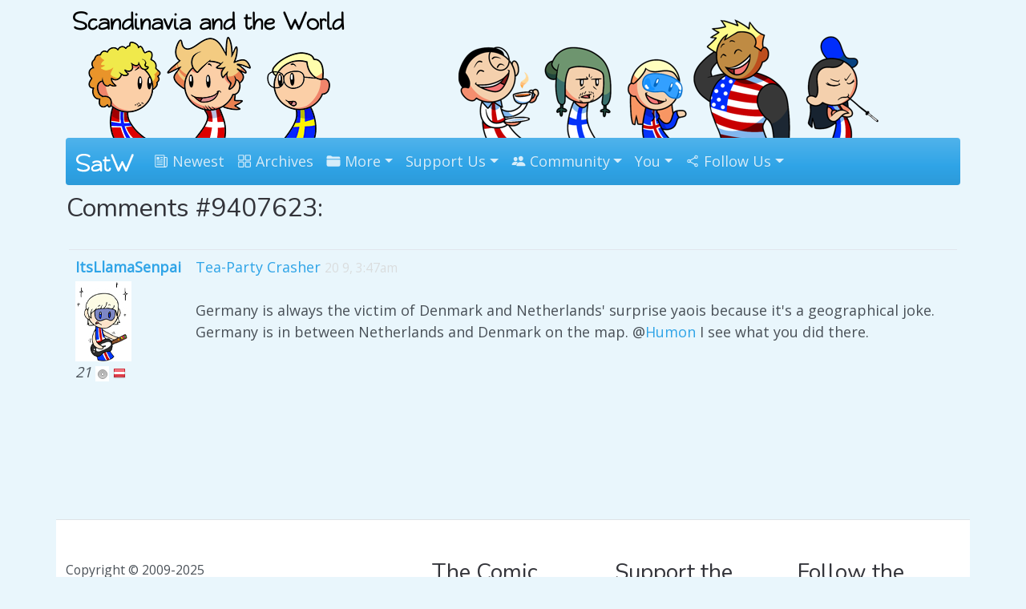

--- FILE ---
content_type: image/svg+xml
request_url: https://satwcomic.com/imgs/icons8-facebook.svg
body_size: 446
content:
<svg xmlns="http://www.w3.org/2000/svg"  viewBox="0 0 48 48" width="16px" height="16px"><path fill="#039be5" d="M24 5A19 19 0 1 0 24 43A19 19 0 1 0 24 5Z"/><path fill="#fff" d="M26.572,29.036h4.917l0.772-4.995h-5.69v-2.73c0-2.075,0.678-3.915,2.619-3.915h3.119v-4.359c-0.548-0.074-1.707-0.236-3.897-0.236c-4.573,0-7.254,2.415-7.254,7.917v3.323h-4.701v4.995h4.701v13.729C22.089,42.905,23.032,43,24,43c0.875,0,1.729-0.08,2.572-0.194V29.036z"/></svg>

--- FILE ---
content_type: image/svg+xml
request_url: https://satwcomic.com/imgs/discord.svg
body_size: 2559
content:
<?xml version="1.0" encoding="iso-8859-1"?>
<!-- Generator: Adobe Illustrator 19.0.0, SVG Export Plug-In . SVG Version: 6.00 Build 0)  -->
<svg version="1.1" id="Layer_1" xmlns="http://www.w3.org/2000/svg" xmlns:xlink="http://www.w3.org/1999/xlink" x="0px" y="0px"
	 viewBox="0 0 512 512" style="enable-background:new 0 0 512 512;" xml:space="preserve">
<circle style="fill:#A8ADF0;" cx="256" cy="256" r="256"/>
<path style="fill:#989FEC;" d="M256,0c-11.317,0-22.461,0.744-33.391,2.167C348.216,18.53,445.217,125.933,445.217,256
	s-97.002,237.47-222.609,253.833C233.539,511.256,244.683,512,256,512c141.385,0,256-114.616,256-256S397.385,0,256,0z"/>
<path style="fill:#FFFFFF;" d="M417.824,114.172l-1.264-3.206c-0.037-0.092-0.108-0.168-0.199-0.209l-3.138-1.425
	c-25.832-11.733-62.269-14.628-94.507-15.911h-36.31c-0.41,0-0.535,0.554-0.166,0.731l74.584,35.757
	c0.421,0.201,0.188,0.827-0.264,0.709c-33.543-8.76-67.429-13.194-100.89-13.194c-33.353,0-67.129,4.407-100.569,13.111
	c-0.455,0.118-0.686-0.515-0.259-0.712l77.201-35.667c0.374-0.173,0.252-0.733-0.161-0.733h-39.257
	c-32.237,1.283-68.676,4.178-94.507,15.911l-3.138,1.425c-0.091,0.041-0.163,0.116-0.199,0.209l-1.264,3.206
	C67.081,181.16,59.569,294.879,67.58,366.12l0.42,3.736l2.972,2.305c41.298,32.024,96.519,48.489,131.258,52.858l4.492,0.565
	c1.46,0.184,2.855-0.66,3.371-2.038l22.61-60.407c0.705-1.883-0.495-3.939-2.481-4.251l-6.938-1.09
	c-24.193-3.801-58.47-13.877-87.437-40.147c-0.618-0.561-0.022-1.569,0.76-1.279c2.354,0.875,4.95,1.889,7.623,2.933
	c6.55,2.559,13.324,5.205,17.744,6.255c31.064,7.386,62.565,11.132,93.694,11.132v-0.554h0.065l0.004,0.554
	c31.066,0,62.566-3.745,93.627-11.132c4.422-1.051,11.196-3.696,17.747-6.256c2.671-1.044,5.266-2.058,7.619-2.932
	c0.782-0.29,1.378,0.719,0.76,1.279c-28.87,26.154-63.19,36.204-87.437,40.002l-6.936,1.086c-1.986,0.311-3.188,2.365-2.484,4.248
	l22.614,60.556c0.515,1.379,1.911,2.224,3.371,2.04l4.496-0.565c34.737-4.369,89.954-20.834,131.253-52.858l2.972-2.305l0.42-3.736
	C451.771,294.879,444.259,181.159,417.824,114.172z M181.874,278.634c-28.083,2.504-51.512-20.923-49.011-49.006
	c1.918-21.527,19.252-38.863,40.78-40.783c28.083-2.504,51.512,20.923,49.011,49.006
	C220.735,259.378,203.401,276.714,181.874,278.634z M337.7,278.634c-28.083,2.504-51.512-20.923-49.011-49.006
	c1.918-21.527,19.252-38.863,40.78-40.783c28.082-2.504,51.512,20.923,49.011,49.006C376.561,259.378,359.227,276.714,337.7,278.634
	z"/>
<g>
</g>
<g>
</g>
<g>
</g>
<g>
</g>
<g>
</g>
<g>
</g>
<g>
</g>
<g>
</g>
<g>
</g>
<g>
</g>
<g>
</g>
<g>
</g>
<g>
</g>
<g>
</g>
<g>
</g>
</svg>


--- FILE ---
content_type: image/svg+xml
request_url: https://satwcomic.com/imgs/icons8-tumblr.svg
body_size: 1148
content:
<svg xmlns="http://www.w3.org/2000/svg"  viewBox="0 0 50 50" width="16px" height="16px"><path d="M 40 0 L 10 0 C 4.484375 0 0 4.484375 0 10 L 0 40 C 0 45.515625 4.484375 50 10 50 L 40 50 C 45.515625 50 50 45.515625 50 40 L 50 10 C 50 4.484375 45.515625 0 40 0 Z M 34 40.238281 C 34 40.363281 33.945313 40.480469 33.855469 40.5625 C 33.738281 40.664063 31.011719 43 24.742188 43 C 17.230469 43 17 34.617188 17 33.664063 L 17 23.011719 L 13.429688 23 C 13.191406 23 13 22.816406 13 22.578125 L 13 18.808594 C 13 18.632813 13.109375 18.472656 13.273438 18.40625 C 13.34375 18.382813 20.058594 15.773438 20.058594 9.429688 C 20.058594 9.191406 20.253906 9 20.492188 9 L 24.578125 9 C 24.816406 9 25.007813 9.191406 25.007813 9.429688 L 25 17 L 31.5625 17 C 31.800781 17 31.992188 17.207031 31.992188 17.445313 L 31.992188 22.554688 C 31.992188 22.789063 31.800781 23 31.5625 23 L 25 23 C 25 23 25 33.253906 25 33.503906 C 25 33.75 25.226563 36.765625 28.433594 36.765625 C 31.089844 36.765625 33.320313 35.398438 33.34375 35.382813 C 33.476563 35.296875 33.640625 35.292969 33.777344 35.371094 C 33.914063 35.445313 34 35.589844 34 35.746094 Z"/></svg>

--- FILE ---
content_type: image/svg+xml
request_url: https://unpkg.com/ionicons@5.5.2/dist/ionicons/svg/exit-outline.svg
body_size: -419
content:
<svg xmlns="http://www.w3.org/2000/svg" class="ionicon" viewBox="0 0 512 512"><title>Exit</title><path d="M320 176v-40a40 40 0 00-40-40H88a40 40 0 00-40 40v240a40 40 0 0040 40h192a40 40 0 0040-40v-40M384 176l80 80-80 80M191 256h273" stroke-linecap="round" stroke-linejoin="round" class="ionicon-fill-none ionicon-stroke-width"/></svg>

--- FILE ---
content_type: image/svg+xml
request_url: https://satwcomic.com/imgs/icons8-discord.svg
body_size: 815
content:
<svg xmlns="http://www.w3.org/2000/svg"  viewBox="0 0 48 48" width="16px" height="16px"><path fill="#8c9eff" d="M42,45l-9-7.001L34,41H10c-2.761,0-5-2.238-5-5V10c0-2.762,2.239-5,5-5h27c2.762,0,5,2.238,5,5V45z"/><path fill="#fff" d="M32.59,16.24c0,0-2.6-2.01-5.68-2.24l-0.27,0.55c2.78,0.67,4.05,1.64,5.38,2.83 C29.73,16.21,27.46,15,23.5,15s-6.23,1.21-8.52,2.38c1.33-1.19,2.85-2.27,5.38-2.83L20.09,14c-3.23,0.31-5.68,2.24-5.68,2.24 S11.5,20.43,11,28.62c2.94,3.36,7.39,3.38,7.39,3.38l0.92-1.23c-1.57-0.54-3.36-1.51-4.9-3.27c1.84,1.38,4.61,2.5,9.09,2.5 s7.25-1.12,9.09-2.5c-1.54,1.76-3.33,2.73-4.9,3.27L28.61,32c0,0,4.45-0.02,7.39-3.38C35.5,20.43,32.59,16.24,32.59,16.24z M20,27 c-1.1,0-2-1.12-2-2.5s0.9-2.5,2-2.5s2,1.12,2,2.5S21.1,27,20,27z M27,27c-1.1,0-2-1.12-2-2.5s0.9-2.5,2-2.5s2,1.12,2,2.5 S28.1,27,27,27z"/></svg>

--- FILE ---
content_type: image/svg+xml
request_url: https://satwcomic.com/imgs/icons8-ko-fi.svg
body_size: 690
content:
<svg xmlns="http://www.w3.org/2000/svg"  viewBox="0 0 48 48" width="16px" height="16px" baseProfile="basic"><path fill="#29b6f6" d="M24,44C12.972,44,4,35.028,4,24S12.972,4,24,4s20,8.972,20,20S35.028,44,24,44z"/><path fill="#fff" d="M32.227,15L13,15c-1.105,0-2,0.895-2,2v13c0,1.657,1.343,3,3,3h14c1.657,0,3-1.343,3-3v-2h1.5	c3.656,0,6.607-3.019,6.497-6.7C38.89,17.743,35.787,15,32.227,15z M32.5,24.5H31v-6h1.5c1.657,0,3,1.343,3,3v0	C35.5,23.157,34.157,24.5,32.5,24.5z"/><path fill="#ef5350" d="M23.538,19c-1.084,0-2.022,0.605-2.538,1.498C20.484,19.605,19.546,19,18.462,19	c-1.636,0-2.962,1.363-2.962,3.043C15.5,25.522,21,29,21,29s5.5-3.478,5.5-6.957C26.5,20.363,25.174,19,23.538,19z"/></svg>